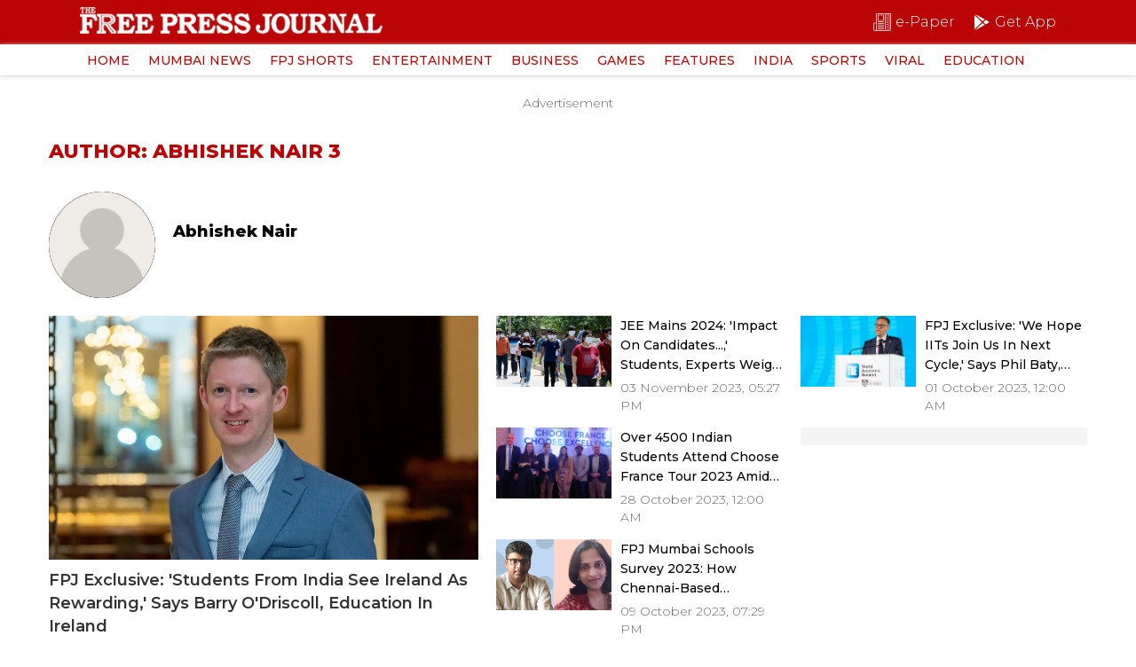

--- FILE ---
content_type: text/html; charset=UTF-8
request_url: https://www.freepressjournal.in/author/abhishek-nair-3
body_size: 13477
content:
<!DOCTYPE html>
<html lang="en">
<head>
	<meta charset="UTF-8">
	<meta http-equiv="X-UA-Compatible" content="IE=edge">
	<meta name="viewport" content="width=device-width, initial-scale=1.0">
	<meta name="theme-color" content="#ba0406">
        <!-- Google tag (gtag.js) -->
    <script async src="https://www.googletagmanager.com/gtag/js?id=G-0LR4WDK2V3"></script>
        <script>
        window.dataLayer = window.dataLayer || [];
        function gtag(){dataLayer.push(arguments);}
        gtag('js', new Date());

        gtag('config', 'G-0LR4WDK2V3');
        </script>
        <script>
        var _comscore = _comscore || [];
        _comscore.push({
            c1: "2",
            c2: "32999419"
        });
        (function() {
            var s = document.createElement("script"),
                el = document.getElementsByTagName("script")[0];
            s.async = true;
            s.src = "https://sb.scorecardresearch.com/cs/32999419/beacon.js";
            el.parentNode.insertBefore(s, el);
        })();
    </script>
    <noscript>
        <img src="https://sb.scorecardresearch.com/p?c1=2&amp;c2=32999419&amp;cv=3.6.0&amp;cj=1">
    </noscript>

	<link rel="preconnect" href="https://fea.assettype.com" />
	<link rel="shortcut icon" href="https://images.assettype.com/freepressjournal/2019-06/e1397379-7b9d-4ccb-9b54-b7538efd7f5f/256x256.png" type="image/x-icon">

	<link rel="preload" href="https://www.freepressjournal.in/assets/css/new/footer.min.css?v01" as="style" onload="this.onload=null;this.rel='stylesheet'">
	<title>abhishek nair 3</title>
<meta name="facebook-domain-verification" content="4y0d61nzw1ihnqhc3nobhn3jxrifiu" />
<meta name="description" content="abhishek nair 3" />
<meta name="title" content="abhishek nair 3" />
<meta name="keywords" content="abhishek nair 3" />
<meta property="og:type" content="website" />
<meta property="og:url" content="https://www.freepressjournal.in/" />
<meta property="og:title" content="abhishek nair 3" />
<meta property="og:description" content="abhishek nair 3" />
<meta name="twitter:card" content="summary_large_image" />
<meta name="twitter:title" content="abhishek nair 3" />
<meta name="twitter:description" content="abhishek nair 3" />
<meta name="twitter:site" content="Free Press Journal" />
<meta name="twitter:domain" content="https://www.freepressjournal.in" />
<meta property="fb:app_id" content="2254637581419855" />
<meta property="fb:pages" content="220862781270785" />
<meta property="og:site_name" content="Free Press Journal" />

 
    <meta name="robots" content="index, follow, noodp" />


<link rel="shortcut icon" href="https://images.assettype.com/freepressjournal/2019-06/e1397379-7b9d-4ccb-9b54-b7538efd7f5f/256x256.png" type="image/x-icon">
<link rel="preconnect" href="https://fonts.gstatic.com">
<link href="https://fonts.googleapis.com/css2?family=Montserrat:wght@100;200;300;500;600;800&display=swap" rel="stylesheet" type="text/css" media="print" onload="this.media='all'" />
<noscript>
	<link href="https://fonts.googleapis.com/css2?family=Montserrat:wght@100;200;300;500;600;800&display=swap" rel="stylesheet" type="text/css" />
</noscript>

<script type="text/javascript" src="https://fea.assettype.com/freepressjournal/assets/jquery.min.js?v1"></script>

<link rel="canonical" href="https://www.freepressjournal.in/" />
<style>*{margin:0;padding:0;box-sizing:border-box}a{transition:all .5s ease;text-decoration:none}img{display:block;max-width:100%}body{margin:0;padding:0;font-size:14px;line-height:20px;font-family:Montserrat,sans-serif;color:#666;font-weight:300}.topAd{display:block;text-align:center;margin-top:20px}#fpj_header{background:#ba0406;padding:0;position:sticky;top:0;z-index:999}.fpj_HeaderInner{display:flex;justify-content:space-between;align-items:center;padding:5px 0}.fpj_logo{max-width:250px}.fpj_extranalLink{display:flex;justify-content:space-between}.fpj_extranalLink a{color:#fff;font-size:16px;font-weight:600;border:solid 1px #fff;border-radius:6px;padding:8px 16px;margin-left:20px}.fpj_wrapper{display:block;max-width:1170px;margin:0 auto}.fpj_nav{background:#fff;border-bottom:solid 1px #ddd;position:relative}.fpj_nav .fpj_wrapper{display:flex;align-items:center}.fpj_nav ul{display:flex;list-style:none;justify-content:flex-start;flex:4;margin-right:20px}.fpj_nav ul>li{display:block;position:relative;z-index:2}.fpj_nav ul>li>a{display:block;color:#ba0406;font-weight:400;text-transform:uppercase;padding:10px 10px;border-bottom:solid 1px #fff}.fpj_nav ul>li.active>a{font-weight:500;border-bottom:solid 1px #ba0406}.fpj_nav ul>li>a:hover{background:#ba0406;color:#fff}.fpj_nav ul>li>ul{display:none;list-style:none;position:absolute;left:0;top:100%;background:#fff;min-width:180px;box-shadow:0 2px 2px rgba(0,0,0,.08);max-height:400px;overflow-y:scroll}.fpj_nav ul>li:hover ul{display:block}.fpj_nav ul>li>ul>li{display:block}.fpj_nav ul>li>ul>li>a{display:block;color:#000;font-weight:400;padding:5px 10px;font-size:12px;text-transform:capitalize}.fpj_searchIcon{margin-left:20px}.fpj_searchBox{padding:10px 0;display:none;background:#ba0406}.fpj_footer{display:block;padding:20px;background:#414141}ul.fpj_staticLink{list-style:none;display:flex;justify-content:center;border-bottom:solid 1px #fff;padding-bottom:20px;flex-wrap:wrap}ul.fpj_staticLink li{display:block;padding:0 10px}ul.fpj_staticLink li a{font-size:14px;color:#fff;padding:5px 0}.fpj_socialShare{display:flex;flex-wrap:wrap;padding:20px 0}.fpj_socialShare p{flex:2}.fpj_socialShare ul{display:flex;align-items:center;list-style:none}.fpj_socialShare p{font-size:14px;color:#fff}.fpj_socialShare ul li{font-size:12px;color:#fff}.fpj_socialShare ul li a{margin-left:10px}.hide_desk{display:none!important}.hide_mob{display:block!important}</style>
<style>
:root{--primary-color:#000;--theme-color: #ba0406;--white-color: #fff;--gray-color: #767676;--body-fonts:"Poppins", Arial, Helvetica, sans-serif;--border-color: #f0f0f0}ul,ol,li{list-style:none}.flex{display:flex}.wrap{width:100%;display:flex;justify-content:center}.inner-wrap{max-width:1100px;width:100%;flex-shrink:0;display:flex;flex-wrap:wrap}header{width:100%;position:sticky;left:0;top:0;z-index:10}header .logo-part{width:100%;background:var(--theme-color);height:50px;display:flex;justify-content:center}header .logo-part .logo-wrap{max-width:1100px;flex-shrink:0;display:flex;width:100%}@media only screen and (min-width: 320px) and (max-width: 779px){header .logo-part .logo-wrap{padding:0 10px;align-items:center}}header .logo-part .logo-wrap .logo{background:url(../assets/img/Free_Press_Logo.png) no-repeat 0 0;background-size:contain;overflow:hidden;text-indent:-99999px;margin-top:8px;width:341px;height:30px}@media only screen and (min-width: 320px) and (max-width: 779px){header .logo-part .logo-wrap .logo{width:227px;height:20px;margin-top:0px}}header .logo-part .sub-links{margin-left:auto;display:flex;align-items:center}header .logo-part .sub-links .epaper{width:auto;color:var(--white-color);font-size:1rem;line-height:1;height:25px;display:flex;align-items:center;margin-right:20px;flex-shrink:0}@media only screen and (min-width: 320px) and (max-width: 779px){header .logo-part .sub-links .epaper{margin-right:10px}}header .logo-part .sub-links .epaper:last-child{margin-right:0}header .logo-part .sub-links .epaper i{width:20px;height:20px;margin-right:5px}@media only screen and (min-width: 320px) and (max-width: 779px){header .logo-part .sub-links .epaper i{margin-right:0}}header .logo-part .sub-links .epaper i svg{fill:var(--white-color)}header .logo-part .sub-links .epaper span{line-height:1;font-size:1rem}@media only screen and (min-width: 320px) and (max-width: 779px){header .logo-part .sub-links .epaper span{display:none}}@media only screen and (min-width: 780px){header .logo-part .sub-links .epaper span{display:block}}header .menu{width:100%;box-shadow:0px 1px 5px 0px #e2e0e0;display:flex;justify-content:center;height:36px;border-bottom:1px solid #e2e0e0;background:var(--white-color)}header .menu nav{max-width:1100px;flex-shrink:0;display:flex;width:100%;align-items:center}header .menu nav>ul{width:100%;display:flex}header .menu nav>ul>li{flex-shrink:0;margin-right:5px;position:relative;transition:all 3s}header .menu nav>ul>li>a{font-size:0.875rem;font-weight:500;text-transform:uppercase;color:var(--theme-color);line-height:1;padding:11px 8px;display:block;position:relative;z-index:11}header .menu nav>ul>li:hover>a{color:var(--white-color);transition:all 3s}header .menu nav>ul>li:after{position:absolute;bottom:0;left:0;right:0;margin:auto;width:0%;content:'';color:var(--white-color);background:var(--theme-color);height:1px;opacity:0}header .menu nav>ul>li:hover:after{z-index:0;animation:fill .7s forwards;-webkit-animation:fill .7s forwards;-moz-animation:fill .7s forwards;opacity:1}header .menu nav>ul>li>ul{display:none;position:absolute;width:150px;left:0;top:100%;background:var(--white-color);box-shadow:0px 1px 5px 0px #e2e0e0;border:1px solid #e2e0e0;z-index:2}header .menu nav>ul>li>ul>li{width:100%;float:left;width:100%;border-bottom:1px solid #e2e0e0}header .menu nav>ul>li>ul>li>a{font-size:0.75rem;line-height:1;padding:8px 8px;display:block;color:var(--primary-color)}header .menu nav>ul>li>ul>li>a:hover{background:var(--theme-color);color:var(--white-color)}header .menu nav>ul>li>ul>li:last-child{border-bottom:0}@media only screen and (min-width: 320px) and (max-width: 779px){header .menu nav>ul>li:hover>ul{display:none}}@media only screen and (min-width: 780px){header .menu nav>ul>li:hover>ul{display:block}}@media only screen and (min-width: 320px) and (max-width: 779px){header .menu nav>ul{overflow-x:auto;-webkit-overflow-scrolling:touch}}header .menu nav .search{width:20px;height:20px;cursor:pointer;flex-shrink:0;margin-left:auto}@media only screen and (min-width: 320px) and (max-width: 779px){header .menu nav .search{width:40px;height:35px;background:var(--white-color);display:flex;align-items:center;justify-content:center}}header .menu nav .search svg{fill:var(--white-color)}@media only screen and (min-width: 320px) and (max-width: 779px){header .menu nav .search svg{width:20px;height:20px}}@keyframes fill{0%{width:0%;height:1px}50%{width:100%;height:1px}100%{width:100%;height:100%;background:var(--theme-color)}}header .search-bar{width:100%;background:var(--theme-color);height:40px;justify-content:center;height:0;overflow:hidden;transition:height 350ms ease-in-out;display:flex}header .search-bar-inner{max-width:1100px;flex-shrink:0;display:flex;width:100%;margin-top:7px}@media only screen and (min-width: 320px) and (max-width: 779px){header .search-bar-inner{padding:0px 10px 0}}header .search-bar-inner .search-input{border:0;border-bottom:2px solid var(--white-color);height:26px;font-size:0.75rem;color:var(--white-color);width:100%;background:none;font-weight:500}header .search-bar-inner .search-input::placeholder{color:var(--white-color)}header .search-bar-inner .search-button{width:25px;height:25px;flex-shrink:0;background:0;border:0;margin-left:10px}header .search-bar-inner .search-button svg{fill:var(--white-color)}header .search-bar.height{height:40px}
</style>

<link rel="stylesheet" type="text/css" href="https://www.freepressjournal.in/freepressjournal/assets/listPagev3.css?v2">
<link rel="preload" as="style" onload="this.onload=null;this.rel='stylesheet'" href="https://fea.assettype.com/freepressjournal/assets/mainStylev.css?v07.77">

<script defer>
	window.addEventListener("load", (event) => {
       
        setTimeout(() => {
            function loadGoogleChartsAPI() {
                var script = document.createElement("script");
                script.src = "https://securepubads.g.doubleclick.net/tag/js/gpt.js";
                document.getElementsByTagName("head")[0].appendChild(script);
            }


            function customJs() {
                var script = document.createElement("script");
                script.src = "https://fea.assettype.com/freepressjournal/assets/custom.js?v07.1";
                document.getElementsByTagName("head")[0].appendChild(script);
            }

            function loadGraphs() {
                loadGoogleChartsAPI();
                
            }
            loadGraphs();

            customJs();
         }, 10);       
    });
	
</script>
<script type="application/ld+json">
	{"@context":"http:\/\/schema.org","@type":"BreadcrumbList","itemListElement":[{"@type":"ListItem","position":1,"name":"Home","item":"https:\/\/www.freepressjournal.in"},{"@type":"ListItem","position":2,"name":"Author: abhishek nair 3","item":"https:\/\/www.freepressjournal.in\/"}]}</script>
<script defer type="application/ld+json">
    {
    "@context" : "http://schema.org",
	"@type" : "Organization",
	"name" : "Free Press Journal",
	"url" : "https://www.freepressjournal.in",
	"logo" : {
        "@context": "http://schema.org",
		"@type" : "ImageObject",
		"author" : "freepressjournal",
		"contentUrl" : "https://fea.assettype.com/freepressjournal/assets/logo-600x60.png",
		"url" : "https://fea.assettype.com/freepressjournal/assets/logo-600x60.png",
		"name" : "logo",
		"width" : 600,
		"height" : 60
	},
	"image" : {
        "@type" : "ImageObject",
		"url" : "https://fea.assettype.com/freepressjournal/assets/logo-600x60.png",
		"name" : "logo",
		"width" : 600,
		"height" : 60
	},
	"address" : {
		"@type" : "PostalAddress",
		"streetAddress" : "215, Free Press House, Nariman Point",
		"addressLocality" : "Mumbai",
		"addressRegion" : "India",
		"postalCode" : "400021",
		"Telephone" : "02269028000"
	},
	"sameAs" : ["https://www.facebook.com/freepressjournal","https://twitter.com/fpjindia","https://www.youtube.com/channel/UCM1VqjE2rshkzKfp4zRVwKA","https://www.instagram.com/freepressjournal/" 
	]
}
</script>
<script defer type="application/ld+json">
    {
        "@context": "http://schema.org",
        "@type": "Website",
        "url": "https://www.freepressjournal.in",
        "interactivityType": "mixed",
        "name": "Free Press Journal ",
        "headline": "Free Press Journal provides top news stories from India and World. Read latest news on Business, Bollywood, Sports, Technology, Politics, Photos, Videos, Education, Festivals and Events",
        "keywords": "News, latest news, top news headlines, up-to-date news coverage, Mumbai news, India news, international news, business news, entertainment news, live news updates, Indian politics, breaking news, technology, English news, festivals, sports, Free Press Journal, The Free Press Journal, The Free Press Journal ePaper, Free Press, Free Press Journal Epaper, Epaper, Free Press Journal newspaper, Free press journal latest breaking news",
        "copyrightHolder": {
            "@type": "Organization",
            "name": "Free Press Journal "
        },        
        "mainEntityOfPage": {
            "@type": "WebPage",
            "@id": "https://www.freepressjournal.in"
        }
    }
</script>
<script type="application/ld+json">
    {
        "@context": "https://schema.org",
        "@type": "Person",
        "name": "Abhishek Nair",
        "jobTitle": "Journalist",
        "url":"https://www.freepressjournal.in/author/abhishek-nair-3"
    }
    </script>


<style>
    .listingTopAdContainer{
        height: 90px;
        width: 730px;
    }
    .listingCustomAdContainer{
        display:flex;
        justify-content:center;
    }
    .listingMobileCustomAd{
        height: 300px;
        width: 350px;
        overflow:hidden;
    }
    .listingCustomAd{
        
        
    }
    .listingMiddle1Custom{
        height: 100px;
        width: 730px;
    }
    .listingLeftMiddleCustom{
        height: 300px;
        width: 730px;
    }
    .listingMiddle2AdContainer{
        display:flex;
        justify-content:center;    
    }
    .listingMiddle2Ad{
        
        width: 730px;
        height: 100px;
        overflow: hidden;
    }
    .listingTop1Ad{
        width: 340px;
        height: 600px;
        overflow:hidden;
    }

    @media only screen and (max-width: 768px){
        .listingTopAdContainer{

            /*height: 300px;*/
            width: 330px;
            height: 90px;

            min-height:90px;
            margin-top: 20px;
            display: block;
            text-align: center;
            background: #f4f4f4;
            padding-bottom: 5px;
        }     
        .listingMiddle2Ad{
            width: 300px;
            height: 300px;
            overflow: hidden;
        }
    }
</style>	
<script>
    
    window.googletag = window.googletag || {cmd: []};
    googletag.cmd.push(function() {
      
        googletag.defineSlot('/102417597/FPJ_ROS_Top_728x90', [[728, 90],[970,90]], 'FPJ_ROS_Top_728x90') .setTargeting('test', 'lazyload').addService(googletag.pubads());
        googletag.defineSlot('/102417597/FPJ_ROS_Top_336x280', [[336, 280], [300, 250]], 'FPJ_ROS_Top_336x280').setTargeting('test', 'lazyload').addService(googletag.pubads());
        googletag.defineSlot('/102417597/FPJ_ROS_Middle_336x280', [[300, 600],[300,250],[336,280]], 'FPJ_ROS_Middle_336x280').setTargeting('test', 'lazyload').addService(googletag.pubads());
        googletag.defineSlot('/102417597/FPJ_ROS_Middle_2_728x90', [[728, 90]], 'FPJ_ROS_Middle_2_728x90').setTargeting('test', 'lazyload').addService(googletag.pubads());
        googletag.defineSlot('/102417597/FPJ_ROS_Left_Middle_336x280', [[336, 280],[300,250]], 'FPJ_ROS_Left_Middle_336x280').setTargeting('test', 'lazyload').addService(googletag.pubads());
        googletag.defineSlot('/102417597/FPJ_ROS_Middle_1_728x90', [[728, 90]], 'FPJ_ROS_Middle_1_728x90').setTargeting('test', 'lazyload').addService(googletag.pubads());


      
        googletag.pubads().enableLazyLoad();
        googletag.pubads().enableSingleRequest();         
    
        googletag.enableServices();


         
      });
    window.addEventListener('load',function(event){
            
                
        var slides = document.getElementsByClassName(`customDiv_d`);
        console.log(slides)
        var customIdes = {'m':['FPJ_ROS_Mobile_Middle_300x250', 'FPJ_ROS_Mobile_Middle_2_300x250'], 'd':['FPJ_ROS_Left_Middle_336x280', 'FPJ_ROS_Middle_1_728x90']}

        for (let i = 0; i < customIdes['d'].length; i++) {
            if(slides[i]){
                let adID = customIdes['d'][i];
                
                slides[i].setAttribute('id',adID);
                googletag.cmd.push(function() { googletag.display(adID); });

            }
        } 
    })

</script>   
</head>

<body>
	

<style>
    header .logo img{display: none;}
</style>
<header>
    <section class="logo-part">
        <div class="logo-wrap">
            <a href="https://www.freepressjournal.in/" title="Free Press Journal" class="logo" aria-label="Free Press Journal"><span>Free Press Journal</span><img src="../../../assets/img/fpj_shorts_logo.png" alt=""></a>
            <div class="sub-links">
                <a href="https://epaper.freepressjournal.in/" target="_blank" class="epaper" aria-label="epaper"><i>
                        <svg xmlns="http://www.w3.org/2000/svg" xml:space="preserve" id="Layer_1" x="0" y="0" style="enable-background:new 0 0 512 512" version="1.1" viewBox="0 0 512 512">
                            <path d="M485.4-1H109.933c-14.507 0-25.6 11.093-25.6 25.6v247.467h-76.8C2.413 272.067-1 275.48-1 280.6v179.2c0 28.16 23.04 51.2 51.2 51.2h409.6c28.16 0 51.2-23.04 51.2-51.2V24.6C511 10.093 499.907-1 485.4-1zM16.067 459.8V289.133h68.267V459.8c0 18.773-15.36 34.133-34.133 34.133s-34.134-15.36-34.134-34.133zm477.866 0c0 18.773-15.36 34.133-34.133 34.133H88.6c1.642-2.007 3.158-4.137 4.541-6.361 4.799-7.378 7.759-16.046 8.198-25.351.04-.804.062-1.611.062-2.422V24.6c0-5.12 3.413-8.533 8.533-8.533H485.4c5.12 0 8.533 3.413 8.533 8.533v435.2z" transform="translate(1 1)" />
                            <path d="M135.533 212.333h153.6c5.12 0 8.533-3.413 8.533-8.533V50.2c0-5.12-3.413-8.533-8.533-8.533h-153.6c-5.12 0-8.533 3.413-8.533 8.533v153.6c0 5.12 3.413 8.533 8.533 8.533zm8.534-153.6H280.6v136.533H144.067V58.733zM459.8 41.667H340.333c-5.12 0-8.533 3.413-8.533 8.533v409.6c0 5.12 3.413 8.533 8.533 8.533H459.8c5.12 0 8.533-3.413 8.533-8.533V50.2c0-5.12-3.413-8.533-8.533-8.533zm-8.533 409.6h-102.4V58.733h102.4v392.534zM297.667 237.933H135.533c-5.12 0-8.533 3.413-8.533 8.533s3.413 8.533 8.533 8.533h162.133c5.12 0 8.533-3.413 8.533-8.533s-3.412-8.533-8.532-8.533zM297.667 280.6H135.533c-5.12 0-8.533 3.413-8.533 8.533s3.413 8.533 8.533 8.533h162.133c5.12 0 8.533-3.413 8.533-8.533s-3.412-8.533-8.532-8.533zM297.667 323.267H135.533c-5.12 0-8.533 3.413-8.533 8.533 0 5.12 3.413 8.533 8.533 8.533h162.133c5.12 0 8.533-3.413 8.533-8.533.001-5.12-3.412-8.533-8.532-8.533zM297.667 365.933H135.533c-5.12 0-8.533 3.413-8.533 8.533s3.413 8.533 8.533 8.533h162.133c5.12 0 8.533-3.413 8.533-8.533s-3.412-8.533-8.532-8.533zM297.667 408.6H135.533c-5.12 0-8.533 3.413-8.533 8.533s3.413 8.533 8.533 8.533h162.133c5.12 0 8.533-3.413 8.533-8.533s-3.412-8.533-8.532-8.533zM297.667 451.267H135.533c-5.12 0-8.533 3.413-8.533 8.533 0 5.12 3.413 8.533 8.533 8.533h162.133c5.12 0 8.533-3.413 8.533-8.533.001-5.12-3.412-8.533-8.532-8.533z" transform="translate(1 1)" />
                            <path d="M383 109.933h34.133c5.12 0 8.533-3.413 8.533-8.533s-3.413-8.533-8.533-8.533H383c-5.12 0-8.533 3.413-8.533 8.533s3.413 8.533 8.533 8.533zM383 152.6h34.133c5.12 0 8.533-3.413 8.533-8.533 0-5.12-3.413-8.533-8.533-8.533H383c-5.12 0-8.533 3.413-8.533 8.533 0 5.12 3.413 8.533 8.533 8.533zM383 195.267h34.133c5.12 0 8.533-3.413 8.533-8.533s-3.413-8.533-8.533-8.533H383c-5.12 0-8.533 3.413-8.533 8.533s3.413 8.533 8.533 8.533zM383 237.933h34.133c5.12 0 8.533-3.413 8.533-8.533s-3.413-8.533-8.533-8.533H383c-5.12 0-8.533 3.413-8.533 8.533s3.413 8.533 8.533 8.533zM383 280.6h34.133c5.12 0 8.533-3.413 8.533-8.533 0-5.12-3.413-8.533-8.533-8.533H383c-5.12 0-8.533 3.413-8.533 8.533 0 5.12 3.413 8.533 8.533 8.533zM383 323.267h34.133c5.12 0 8.533-3.413 8.533-8.533s-3.413-8.533-8.533-8.533H383c-5.12 0-8.533 3.413-8.533 8.533s3.413 8.533 8.533 8.533zM383 365.933h34.133c5.12 0 8.533-3.413 8.533-8.533s-3.413-8.533-8.533-8.533H383c-5.12 0-8.533 3.413-8.533 8.533s3.413 8.533 8.533 8.533zM383 408.6h34.133c5.12 0 8.533-3.413 8.533-8.533 0-5.12-3.413-8.533-8.533-8.533H383c-5.12 0-8.533 3.413-8.533 8.533 0 5.12 3.413 8.533 8.533 8.533z" transform="translate(1 1)" />
                        </svg></i><span>e-Paper</span></a>
                <a href="https://www.freepressjournal.in/get-apps" target="_blank" class="epaper" aria-label="get-app"><i><svg xmlns="http://www.w3.org/2000/svg" viewBox="0 0 512 512">
                            <path d="M48 59.49v393a4.33 4.33 0 0 0 7.37 3.07L260 256 55.37 56.42A4.33 4.33 0 0 0 48 59.49ZM345.8 174 89.22 32.64l-.16-.09c-4.42-2.4-8.62 3.58-5 7.06l201.13 192.32ZM84.08 472.39c-3.64 3.48.56 9.46 5 7.06l.16-.09L345.8 338l-60.61-57.95ZM449.38 231l-71.65-39.46L310.36 256l67.37 64.43L449.38 281c19.49-10.77 19.49-39.23 0-50Z" />
                        </svg></i><span>Get App</span></a>
                
            </div>
        </div>
    </section>
    <section class="menu">
        <nav>
            <ul>
                <li class=""><a href="https://www.freepressjournal.in/">Home</a></li>
                <li class=""><a href="https://www.freepressjournal.in/mumbai">Mumbai News</a><ul><li><a href="https://www.freepressjournal.in/bmc-elections-2026">BMC Elections 2026</a></li></ul></li><li class=""><a href="https://www.freepressjournal.in/fpj-shorts">FPJ Shorts</a></li><li class=""><a href="https://www.freepressjournal.in/entertainment">Entertainment</a><ul><li><a href="https://www.freepressjournal.in/bollywood-entertainment">Bollywood</a></li><li><a href="https://www.freepressjournal.in/hollywood-entertainment">Hollywood</a></li><li><a href="https://www.freepressjournal.in/television-entertainment">Television</a></li><li><a href="https://www.freepressjournal.in/regional-film-news-entertainment">Regional Film News</a></li><li><a href="https://www.freepressjournal.in/movie-review-entertainment">Movie Reviews</a></li></ul></li><li class=""><a href="https://www.freepressjournal.in/business">Business</a><ul><li><a href="https://www.freepressjournal.in/tech">Technology</a></li></ul></li><li class=""><a href="https://www.freepressjournal.in/">Games</a></li><li class=""><a href="https://www.freepressjournal.in/featured-news">Features</a><ul><li><a href="https://www.freepressjournal.in/weekend">Weekend</a></li><li><a href="https://www.freepressjournal.in/lifestyle">Lifestyle</a></li></ul></li><li class=""><a href="https://www.freepressjournal.in/india">India</a></li><li class=""><a href="https://www.freepressjournal.in/sports">Sports</a><ul><li><a href="https://www.freepressjournal.in/sportvot-sports">SportVot</a></li></ul></li><li class=""><a href="https://www.freepressjournal.in/viral">Viral</a></li><li class=""><a href="https://www.freepressjournal.in/education">Education</a><ul><li><a href="https://www.freepressjournal.in/study-abroad-education">Study Abroad</a></li></ul></li>            </ul>

            
        </nav>
    </section>
    
    <script>
        function showHideDiv(ele) {
            var srcElement = document.getElementById(ele);
            if (srcElement != null) {
                
                if (srcElement.classList.contains('height')) {
                    srcElement.classList.remove("height");
                    
                } else {
                    srcElement.classList.add("height");
              
                }
                return false;
            }
        }
    </script>
</header><div class="topAd mobileTop">
	<span class="advt_text">Advertisement</span>
	<div class="adDiv-d"></div>
	<div class="adDiv-m"></div>
</div>
<style>
	ul.share-icons li img{width: 40px;}
	@media screen and (max-width: 479px){
		ul.share-icons li img{width: 28px;}
	}
</style>
<section class="fpj_eodStyle">
					<script type="application/ld+json">
			{"@context":"http:\/\/schema.org","@type":"ProfilePage","dateModified":"03 November 2023, 08:22 PM","mainEntity":{"@context":"http:\/\/schema.org","@type":"Person","description":"","image":{"@context":"http:\/\/schema.org","@type":"ImageObject","url":"","contentUrl":"","creditText":""},"url":"","name":"Author: abhishek nair 3","sameAs":[""]},"hasPart":{"@context":"http:\/\/schema.org","@type":"CollectionPage","mainEntityOfPage":"http:\/\/www.freepressjournal.in\/author\/abhishek-nair-3","url":"http:\/\/www.freepressjournal.in\/author\/abhishek-nair-3","name":"Author: abhishek nair 3","author":{"@context":"http:\/\/schema.org","@type":"Person","description":"","image":{"@context":"http:\/\/schema.org","@type":"ImageObject","url":"","contentUrl":"","creditText":""},"url":"http:\/\/www.freepressjournal.in\/author\/abhishek-nair-3","name":"Author: abhishek nair 3","sameAs":[""]},"publisher":{"@id":"http:\/\/www.freepressjournal.in\/author\/abhishek-nair-3","name":"Author: abhishek nair 3"},"copyrightHolder":{"@id":"http:\/\/www.freepressjournal.in\/author\/abhishek-nair-3","name":"Author: abhishek nair 3"},"copyrightYear":2024,"mainEntity":{"@context":"http:\/\/schema.org","@type":"ItemList","numberOfItems":10,"itemListElement":[{"@context":"http:\/\/schema.org","@type":"ListItem","url":"https:\/\/www.freepressjournal.in\/education\/fpj-exclusive-students-from-india-see-ireland-as-rewarding-says-barry-odriscoll-education-in-ireland","position":1},{"@context":"http:\/\/schema.org","@type":"ListItem","url":"https:\/\/www.freepressjournal.in\/education\/jee-mains-2024-impact-on-candidates-students-experts-weigh-in-on-syllabus-cuts-by-nta","position":2},{"@context":"http:\/\/schema.org","@type":"ListItem","url":"https:\/\/www.freepressjournal.in\/education\/over-4500-indian-students-attend-choose-france-tour-2023-amid-countrys-30000-goal-by-2030","position":3},{"@context":"http:\/\/schema.org","@type":"ListItem","url":"https:\/\/www.freepressjournal.in\/education\/fpj-mumbai-schools-survey-2023-how-chennai-based-entrepreneurs-turned-to-edu-comics-during-covid-infused-school-shutdown","position":4},{"@context":"http:\/\/schema.org","@type":"ListItem","url":"https:\/\/www.freepressjournal.in\/education\/italys-pre-departure-session-covers-key-details-on-residence-permits-documents-for-indian-students","position":5},{"@context":"http:\/\/schema.org","@type":"ListItem","url":"https:\/\/www.freepressjournal.in\/education\/fpj-exclusive-we-hope-iits-join-us-in-next-cycle-says-phil-baty-times-higher-education-on-2024-rankings","position":6},{"@context":"http:\/\/schema.org","@type":"ListItem","url":"https:\/\/www.freepressjournal.in\/education\/the-rankings-2024-iisc-lone-indian-institute-among-top-250-in-the-world-as-major-iits-remain-absent-2","position":7},{"@context":"http:\/\/schema.org","@type":"ListItem","url":"https:\/\/www.freepressjournal.in\/education\/expecting-many-indian-students-us-embassys-word-of-caution-amid-deportations-despair","position":8},{"@context":"http:\/\/schema.org","@type":"ListItem","url":"https:\/\/www.freepressjournal.in\/education\/a-month-on-no-progress-yet-with-hyderabad-students-return-to-india","position":9},{"@context":"http:\/\/schema.org","@type":"ListItem","url":"https:\/\/www.freepressjournal.in\/education\/graduates-can-be-introduced-to-wider-roles-says-uk-university-prof-leading-sustainability-course","position":10}]}}}		</script>
		<div class="fpj_wrapper">
			<h2>Author: abhishek nair 3</h2>
			<div class="authorInfo">

				<div class="authorImg">
					<img src="https://www.freepressjournal.in/assets/img/usern.png" alt="Author" />				</div>
				<div class="authorInfo">
					<h3>Abhishek Nair</h3>
					<p></p>
					<ul class="share-icons">
											</ul>
				</div>
			</div>

			<div class="fpj_eodInner">
				<div class="fpj_bignews">
					<a href="https://www.freepressjournal.in/education/fpj-exclusive-students-from-india-see-ireland-as-rewarding-says-barry-odriscoll-education-in-ireland">
						<div class="thumbImg"><img src="https://media.assettype.com/freepressjournal/2023-11/41b0aa3e-aeef-4830-8352-84379eee95bd/Untitled_design__45_.jpg" alt="" />
						</div>
						<h3>FPJ Exclusive: 'Students From India See Ireland As Rewarding,' Says Barry O'Driscoll, Education In Ireland</h3>
						<span class="dateTime">03 November 2023, 08:22 PM</span>
						<!--<p></p>-->
					</a>
				</div>
				<div class="fpj_newList">
					<ul>
						<li>
									<a href="https://www.freepressjournal.in/education/jee-mains-2024-impact-on-candidates-students-experts-weigh-in-on-syllabus-cuts-by-nta">
										<span class="fpj_thumbImg">
											<img src="https://media.assettype.com/freepressjournal/2020-11/6e5a2f8f-0a65-487f-8e18-ee559825a78a/BeFunky_collage__77_.jpg"
											alt="JEE Mains 2024: 'Impact On Candidates...,' Students, Experts Weigh In On Syllabus Cuts By NTA" />
										</span>
										<div>
										<span class="fpj_title">JEE Mains 2024: 'Impact On Candidates...,' Students, Experts Weigh In On Syllabus Cuts By NTA</span>
										<i class="dateTime">03 November 2023, 05:27 PM</i>
										</div>
									</a>
								</li><li>
									<a href="https://www.freepressjournal.in/education/over-4500-indian-students-attend-choose-france-tour-2023-amid-countrys-30000-goal-by-2030">
										<span class="fpj_thumbImg">
											<img src="https://media.assettype.com/freepressjournal/2023-10/436b06d1-88f9-4463-a04a-fc0cf5b32e02/Untitled_design__40_.jpg"
											alt="Over 4500 Indian Students Attend Choose France Tour 2023 Amid Country's 30,000 Goal By 2030" />
										</span>
										<div>
										<span class="fpj_title">Over 4500 Indian Students Attend Choose France Tour 2023 Amid Country's 30,000 Goal By 2030</span>
										<i class="dateTime">28 October 2023, 12:00 AM</i>
										</div>
									</a>
								</li><li>
									<a href="https://www.freepressjournal.in/education/fpj-mumbai-schools-survey-2023-how-chennai-based-entrepreneurs-turned-to-edu-comics-during-covid-infused-school-shutdown">
										<span class="fpj_thumbImg">
											<img src="https://media.assettype.com/freepressjournal/2023-10/d15703b1-4b46-4bcb-9cb7-c4a24f2e4544/Untitled_design__30_.jpg"
											alt="FPJ Mumbai Schools Survey 2023: How Chennai-Based Entrepreneurs Turned To Edu Comics During Covid-Infused School Shutdown" />
										</span>
										<div>
										<span class="fpj_title">FPJ Mumbai Schools Survey 2023: How Chennai-Based Entrepreneurs Turned To Edu Comics During Covid-Infused School Shutdown</span>
										<i class="dateTime">09 October 2023, 07:29 PM</i>
										</div>
									</a>
								</li><li>
									<a href="https://www.freepressjournal.in/education/italys-pre-departure-session-covers-key-details-on-residence-permits-documents-for-indian-students">
										<span class="fpj_thumbImg">
											<img src="https://media.assettype.com/freepressjournal/2023-10/0135830c-8ee7-4ece-8001-5f555a70b479/Untitled_design___2023_10_06T214557_364.jpg"
											alt="Italy's Pre-Departure Session Covers Key Details On Residence Permits, Documents For Indian Students" />
										</span>
										<div>
										<span class="fpj_title">Italy's Pre-Departure Session Covers Key Details On Residence Permits, Documents For Indian Students</span>
										<i class="dateTime">06 October 2023, 09:55 PM</i>
										</div>
									</a>
								</li>
					</ul>
				</div>
									<div class="fpj_newAdBox">
						<ul>
							<li>
								<a href="https://www.freepressjournal.in/education/fpj-exclusive-we-hope-iits-join-us-in-next-cycle-says-phil-baty-times-higher-education-on-2024-rankings">
									<span class="fpj_thumbImg">
										<img src="https://media.assettype.com/freepressjournal/2023-09/97749659-a785-48cb-9b25-b984605f7816/Untitled_design__21_.jpg" alt="FPJ Exclusive: 'We Hope IITs Join Us In Next Cycle,' Says Phil Baty, Times Higher Education, On 2024 Rankings" />
									</span>
									<div>
										<span class="fpj_title">FPJ Exclusive: 'We Hope IITs Join Us In Next Cycle,' Says Phil Baty, Times Higher Education, On 2024 Rankings</span>
										<i class="dateTime">01 October 2023, 12:00 AM</i>
									</div>
								</a>
							</li>
						</ul>
						<div class="fpj_wrapper">
							<ul class="fpj_customAdd">
								<!-- <li><a href="https://www.sevenjackpots.com/casino/" target="_blank">Online gambling in India at 7Jackpots</a>, Indias most trusted website for real money entertainment.</li>
                                <li>Visit 10Cric and bet <a href="https://www.10cric.com/cricket/" target="_blank">bet on cricket matches</a> directly on our mobile phone.</li>
                                <li><a href="https://cashup.club/" target="_blank">Cashup Club </a></li>
                                <li>Bet on all major cricket and sports events in India at <a href="https://www.thetopbookies.com/" target="_blank">TheTopBookies</a>, and get the best online cricket betting odds!.</li>
                                <li>Visit OnlineCasinoGuide and play <a href="https://onlinecasinoguide.in/casino-games/teen-patti/" target="_blank">Teen Patti cash </a></li> -->


							</ul>

						</div>

					</div>
							</div>
		</div>
	</section>
<!-- End EOD -->

	<div class="fpj_listBox">
		<div class="fpj_wrapper">
			<div class="fpj_lsh">
				<ul id="storyList">
					<li>
								<a href="https://www.freepressjournal.in/education/the-rankings-2024-iisc-lone-indian-institute-among-top-250-in-the-world-as-major-iits-remain-absent-2">
									<div class="imageBox">
										<img src="https://media.assettype.com/freepressjournal/2023-05/3745bfbc-7691-467e-8d1f-b72137bf584a/iisc.jpg"
										alt="THE Rankings 2024: IISc Lone Indian Institute Among Top 250 In The World As Major IITs Remain Absent" />
									</div>
									<div class="newsTitle">
										<h3>THE Rankings 2024: IISc Lone Indian Institute Among Top 250 In The World As Major IITs Remain Absent</h3>
										<span class="dateTime">27 September 2023, 08:14 PM</span>
										<p>IISC, Bengaluru, which has held onto the position of being the best Indian institute, was ranked in... <span>Read More</span></p>
									</div>
								</a>
							</li><li>
								<a href="https://www.freepressjournal.in/education/expecting-many-indian-students-us-embassys-word-of-caution-amid-deportations-despair">
									<div class="imageBox">
										<img src="https://media.assettype.com/freepressjournal/2023-09/32f9a1cf-c3a0-4cdb-9dcf-52bb3165ac44/Untitled_design__8_.jpg"
										alt="'Expecting Many Indian Students,' US Embassy's Word Of Caution Amid Deportations, Despair" />
									</div>
									<div class="newsTitle">
										<h3>'Expecting Many Indian Students,' US Embassy's Word Of Caution Amid Deportations, Despair</h3>
										<span class="dateTime">14 September 2023, 12:51 PM</span>
										<p>With Indians expected to surpass the Chinese as the number one source country for international... <span>Read More</span></p>
									</div>
								</a>
							</li><li>
								<a href="https://www.freepressjournal.in/education/a-month-on-no-progress-yet-with-hyderabad-students-return-to-india">
									<div class="imageBox">
										<img src="https://media.assettype.com/freepressjournal/2023-07/d031eab7-9517-4947-b31d-f4fbd347d236/Untitled_design__94_.jpg"
										alt="A Month On, No Progress Yet With Hyderabad Student's Return To India" />
									</div>
									<div class="newsTitle">
										<h3>A Month On, No Progress Yet With Hyderabad Student's Return To India</h3>
										<span class="dateTime">11 September 2023, 08:22 PM</span>
										<p>Amjed Ullah Khan, a Spokesman for Majlis Bachao Tahreek (MBT), who has been coordinating with... <span>Read More</span></p>
									</div>
								</a>
							</li><li>
								<a href="https://www.freepressjournal.in/education/graduates-can-be-introduced-to-wider-roles-says-uk-university-prof-leading-sustainability-course">
									<div class="imageBox">
										<img src="https://media.assettype.com/freepressjournal/2023-09/dd4d9a5d-91ed-4d71-8754-657f30ecaccb/Untitled_design__3_.jpg"
										alt="'Graduates Can Be Introduced To Wider Roles,' Says University Of Strathclyde, UK Prof On Sustainability Course" />
									</div>
									<div class="newsTitle">
										<h3>'Graduates Can Be Introduced To Wider Roles,' Says University Of Strathclyde, UK Prof On Sustainability Course</h3>
										<span class="dateTime">08 September 2023, 07:42 PM</span>
										<p>In an interview with The Free Press Journal, Dr. Eirini Gallou, Programme lead: MSc in... <span>Read More</span></p>
									</div>
								</a>
							</li><li>
								<a href="https://www.freepressjournal.in/education/india-a-crucial-market-for-us-says-europe-based-opit-founder-ricardo-ocleppo">
									<div class="imageBox">
										<img src="https://media.assettype.com/freepressjournal/2023-09/e33f270c-4346-4624-9b51-33527fa6d6c5/Untitled_design__1_.jpg"
										alt="‘India A Crucial Market For Us,’ Says Europe-Based OPIT Founder, Ricardo Ocleppo" />
									</div>
									<div class="newsTitle">
										<h3>‘India A Crucial Market For Us,’ Says Europe-Based OPIT Founder, Ricardo Ocleppo</h3>
										<span class="dateTime">06 September 2023, 05:37 PM</span>
										<p>In an exclusive interaction with The Free Press Journal, Open Institute Of Technology (OPIT)... <span>Read More</span></p>
									</div>
								</a>
							</li><div class="midAdd mobileTop">
									<span class="advt_text">Advertisement</span>
                                    <div class="customDiv_m"></div>
                                    <div class="customDiv_d"></div>
								</div><li>
								<a href="https://www.freepressjournal.in/education/engineering-increasingly-popular-among-italy-bound-indian-students">
									<div class="imageBox">
										<img src="https://media.assettype.com/freepressjournal/2023-08/be2dd786-3738-4424-a507-cd46469586a8/Untitled_design__10_.jpg"
										alt="Engineering Increasingly Popular Among Italy Bound Indian Students" />
									</div>
									<div class="newsTitle">
										<h3>Engineering Increasingly Popular Among Italy Bound Indian Students</h3>
										<span class="dateTime">26 August 2023, 12:00 AM</span>
										<p>As per numbers accessed by The Free Press Journal from Uni-Italia, the official Italian centre for... <span>Read More</span></p>
									</div>
								</a>
							</li><li>
								<a href="https://www.freepressjournal.in/education/around-20k-aps-applications-approved-from-india-by-germany-says-embassy-official-amid-delay-concerns">
									<div class="imageBox">
										<img src="https://media.assettype.com/freepressjournal/2023-08/b730a355-9a28-4a16-961d-cc7122fbc981/Untitled_design__9_.jpg"
										alt="'Around 20k APS Applications Approved From India By Germany,' Says Embassy Official Amid Delay Concerns" />
									</div>
									<div class="newsTitle">
										<h3>'Around 20k APS Applications Approved From India By Germany,' Says Embassy Official Amid Delay Concerns</h3>
										<span class="dateTime">26 August 2023, 12:00 AM</span>
										<p>The APS, which was first established in China and later in Vietnam, started its process in India in... <span>Read More</span></p>
									</div>
								</a>
							</li><li>
								<a href="https://www.freepressjournal.in/education/fpj-exclusive-will-not-work-with-platforms-that-restrict-freedom-says-fired-unacademy-tutor-karan-sangwan">
									<div class="imageBox">
										<img src="https://media.assettype.com/freepressjournal/2023-08/0339816c-10cf-4ec6-abef-4f6535fb8e1d/Untitled_design___2023_08_20T214614_008.jpg"
										alt="FPJ Exclusive: ‘Will Not Work With Platforms That Restrict Freedom,’ Says Fired Unacademy Tutor Karan Sangwan" />
									</div>
									<div class="newsTitle">
										<h3>FPJ Exclusive: ‘Will Not Work With Platforms That Restrict Freedom,’ Says Fired Unacademy Tutor Karan Sangwan</h3>
										<span class="dateTime">20 August 2023, 10:00 PM</span>
										<p>The comment on 'educated leaders', which was seen by many users as an ‘insult’ to PM Modi and... <span>Read More</span></p>
									</div>
								</a>
							</li><li>
								<a href="https://www.freepressjournal.in/education/quality-exceptional-learners-ex-italy-education-minister-francesco-profumo-praises-indian-students">
									<div class="imageBox">
										<img src="https://media.assettype.com/freepressjournal/2023-08/c020164f-7431-4eb9-9121-4c3071f687cb/Untitled_design___2023_08_19T222217_626.jpg"
										alt="'Quality, Exceptional Learners,' Ex Italy Education Minister Francesco Profumo Praises Indian Students" />
									</div>
									<div class="newsTitle">
										<h3>'Quality, Exceptional Learners,' Ex Italy Education Minister Francesco Profumo Praises Indian Students</h3>
										<span class="dateTime">20 August 2023, 12:00 AM</span>
										<p>Prof. Francesco Profumo, former Minister of Education in Italy and the current Rector of the OPIT -... <span>Read More</span></p>
									</div>
								</a>
							</li><li>
								<a href="https://www.freepressjournal.in/education/engineering-loses-favour-with-germany-bound-indians-as-they-opt-for-diverse-popular-subjects">
									<div class="imageBox">
										<img src="https://media.assettype.com/freepressjournal/2023-08/51f71b97-6af3-4e4c-8dc9-fdd9a1426bd3/Untitled_design__3_.jpg"
										alt="Engineering Loses Favour With Germany Bound Indians As They Opt For Diverse, Popular Subjects" />
									</div>
									<div class="newsTitle">
										<h3>Engineering Loses Favour With Germany Bound Indians As They Opt For Diverse, Popular Subjects</h3>
										<span class="dateTime">18 August 2023, 11:59 PM</span>
										<p>Indians, who now form the largest group of international students at German universities, saw only... <span>Read More</span></p>
									</div>
								</a>
							</li><div class="midAdd mobileTop">
									<span class="advt_text">Advertisement</span>
                                    <div class="customDiv_m"></div>
                                    <div class="customDiv_d"></div>
								</div><li>
								<a href="https://www.freepressjournal.in/education/canada-identifies-300-critical-cases-in-admission-fraud-involving-indian-students">
									<div class="imageBox">
										<img src="https://media.assettype.com/freepressjournal/2023-08/61b0df3c-3d74-4bf3-8e60-8041bf0d2124/Untitled_design___2023_08_06T182836_690.jpg"
										alt="Canada Identifies 300 Critical Cases In Admission Fraud Involving Indian Students" />
									</div>
									<div class="newsTitle">
										<h3>Canada Identifies 300 Critical Cases In Admission Fraud Involving Indian Students</h3>
										<span class="dateTime">06 August 2023, 06:46 PM</span>
										<p>The federal agency narrowed down the number to 300 after reviewing over 2000 cases involving the... <span>Read More</span></p>
									</div>
								</a>
							</li><li>
								<a href="https://www.freepressjournal.in/education/mumbai-news-us-university-sets-up-first-of-its-kind-solar-powered-weather-station-in-city-college">
									<div class="imageBox">
										<img src="https://media.assettype.com/freepressjournal/2023-08/f53b9a53-cf04-461b-94c5-aabbae404c12/Untitled_design___2023_08_04T103223_465.jpg"
										alt="Mumbai News: US University Sets Up First Of Its Kind Solar-Powered Weather Station In City College" />
									</div>
									<div class="newsTitle">
										<h3>Mumbai News: US University Sets Up First Of Its Kind Solar-Powered Weather Station In City College</h3>
										<span class="dateTime">04 August 2023, 10:56 AM</span>
										<p>Bronx Community College (BCC) and its parent institute the City University of New York (CUNY), a... <span>Read More</span></p>
									</div>
								</a>
							</li><li>
								<a href="https://www.freepressjournal.in/education/auf-wiedersehen-india-students-prepare-for-life-in-germany-at-daad-session">
									<div class="imageBox">
										<img src="https://media.assettype.com/freepressjournal/2023-08/8f7d632b-58ae-4f4e-8209-175e73447312/Untitled_design___2023_08_02T222557_128.jpg"
										alt="Auf Wiedersehen, India! Students Prepare For Life In Germany At DAAD  Session" />
									</div>
									<div class="newsTitle">
										<h3>Auf Wiedersehen, India! Students Prepare For Life In Germany At DAAD  Session</h3>
										<span class="dateTime">02 August 2023, 10:36 PM</span>
										<p>DAAD India, which provides information about education in Germany, grants scholarships and supports... <span>Read More</span></p>
									</div>
								</a>
							</li><li>
								<a href="https://www.freepressjournal.in/education/more-question-marks-on-stranded-hyderabad-students-situation-in-us">
									<div class="imageBox">
										<img src="https://media.assettype.com/freepressjournal/2023-08/a699a956-4126-4f3a-b81e-538c8f684c85/Untitled_design___2023_08_01T215231_122.jpg"
										alt="Destitute Hyderabad Student In US Refuses Help Despite Squalid Living Conditions, Ill Health" />
									</div>
									<div class="newsTitle">
										<h3>Destitute Hyderabad Student In US Refuses Help Despite Squalid Living Conditions, Ill Health</h3>
										<span class="dateTime">01 August 2023, 10:14 PM</span>
										<p>Minhaj, who was an Assistant Professor at Shadan College of Engineering and Technology in Hyderabad,... <span>Read More</span></p>
									</div>
								</a>
							</li>

				</ul>

				<div class="topAd mobileTop">
					<span class="advt_text">Advertisement</span>
					<div class="adDiv2-d"></div>
					<div class="adDiv2-m"></div>
				</div>

				<div class="readMore">
					<a href="javascript:void(0);" id="readMore">Load More</a>
				</div>
			</div>

			<div class="rightAdd">
				<!-- /102417597/FPJ_ROS_Middle_336x280-->
				<span class="advt_text">Advertisement</span>
				<div class="adDiv3-d"></div>
			</div>
		</div>
	</div>




<footer>
    <div class="footer-fjp">
        <div class="footer-inner-wrap">
            <a href="https://www.freepressjournal.in/" title="Free Press Journal" class="logo" aria-label="Free Press Journal">Free Press Journal</a>
            <div class="social-account">
                <a href="https://www.facebook.com/FreePressJournal/" target="_blank" class="account-fb" aria-label="share on Facebook"></a>
                <a href="https://twitter.com/fpjindia?lang=en" target="_blank" class="account-twitter" aria-label="share on Twitter"></a>
                <a href="https://www.linkedin.com/company/the-free-press-journal-newspaper" target="_blank" class="account-linkedin" aria-label="share on Linkedin"></a>
                <a href="https://www.instagram.com/freepressjournal/?hl=en" target="_blank" class="account-inst" aria-label="share on instagram"></a>
                <a href="https://www.youtube.com/@TheFreePressJournal" target="_blank" class="account-youtube" aria-label="share on youtube"></a>
            </div>
        </div>
    </div>

    <div class="footer-menu">
        <div class="footer-inner-wrap">
            <ul>
                <li><a title="Analysis" href="https://www.freepressjournal.in/analysis" class="footer-main-nav">Analysis</a></li>
                <li><a title="City News" href="https://www.freepressjournal.in/mumbai" class="footer-main-nav">City News</a></li>
                <li><a title="Mumbai News" href="https://www.freepressjournal.in/mumbai">Mumbai News</a></li>
                <li><a title="Indore News" href="https://www.freepressjournal.in/indore">Indore News</a></li>
                <li><a title="Bhopal News" href="https://www.freepressjournal.in/bhopal">Bhopal News</a></li>
                <li><a title="Delhi News" href="https://www.freepressjournal.in/delhi">Delhi News</a></li>
                <li><a title="Education" href="https://www.freepressjournal.in/education" class="footer-main-nav">Education</a></li>
                </ul>
            <ul>
           
          
                <li><a title="Entertainment News" href="https://www.freepressjournal.in/entertainment" class="footer-main-nav">Entertainment News</a></li>                
                <li><a title="Bollywood News" href="https://www.freepressjournal.in/bollywood">Bollywood News</a></li>
                <li><a title="Hollywood News" href="https://www.freepressjournal.in/hollywood">Hollywood News</a></li>
                <li><a title="Movie Reviews" href="https://www.freepressjournal.in/movie-review-entertainment">Movie Reviews </a></li>
                <li><a title="Movie Trailers" href="https://www.freepressjournal.in/entertainment">Movie Trailers </a></li>
                <li><a title="Regional Film News" href="https://www.freepressjournal.in/regional-film-news-entertainment">Regional Film News</a></li>
                <li><a title="Television News" href="https://www.freepressjournal.in/television-entertainment">Television News</a></li>
            </ul>
            <ul>
            <li><a title="BrandSutra" href="https://www.freepressjournal.in/brandsutra" class="footer-main-nav">BrandSutra</a></li>
                <li><a title="Corporate Corner" href="https://www.freepressjournal.in/corporate-gallery" class="footer-main-nav">Corporate Gallery</a></li>
                <li><a title="FPJ initiative" href="https://www.freepressjournal.in/fpj-initiatives" class="footer-main-nav">FPJ initiative</a></li>
                <li><a title="Horoscope" href="https://www.freepressjournal.in/horoscope" class="footer-main-nav">Horoscope</a></li>
                <li><a title="Legal" href="https://www.freepressjournal.in/legal" class="footer-main-nav">Legal</a></li>
                <li><a title="Science" href="https://www.freepressjournal.in/science" class="footer-main-nav">Science</a></li>
                <li><a title="Spirituality" href="https://www.freepressjournal.in/spirituality" class="footer-main-nav">Spirituality</a></li>
                
            </ul>
            <ul>
                <li><a title="Sports" href="https://www.freepressjournal.in/sports" class="footer-main-nav">Sports</a></li>
                <li><a title="Cricket News" href="https://www.freepressjournal.in/cricket">Cricket News</a></li>
                <li><a title="Footall" href="https://www.freepressjournal.in/sports">Football</a></li>
                <li><a title="Lifestyle" href="https://www.freepressjournal.in/lifestyle" class="footer-main-nav">Lifestyle</a></li>
                <li><a title="Health" href="https://www.freepressjournal.in/health">Health</a></li>
                <li><a title="Travel" href="https://www.freepressjournal.in/travel">Travel</a></li>
                <li><a title="Food" href="https://www.freepressjournal.in/food">Food</a></li>
                             
            </ul>
            <ul>
                <li><a title="Top News" href="https://www.freepressjournal.in/" class="footer-main-nav">Top News</a></li>
                <li><a title="Videos" href="https://www.freepressjournal.in/photos" class="footer-main-nav">Photo Gallery</a></li>
                <li><a title="Tech News" href="https://www.freepressjournal.in/tech" class="footer-main-nav">Tech News</a></li>
                <li><a title="Videos" href="https://www.freepressjournal.in/videos" class="footer-main-nav">Videos</a></li>
                <li><a title="Viral News" href="https://www.freepressjournal.in/viral" class="footer-main-nav">Viral News</a></li>
                <li><a title="Weekend News" href="https://www.freepressjournal.in/weekend" class="footer-main-nav">Weekend News</a></li>
                <li><a title="Weekend News" href="https://advertisement.freepressjournal.in/brandfocus/" target="_blank" class="footer-main-nav">Press Release </a></li>
               
                             
            </ul>

           
        </div>
    </div>
    <div class="other-footer">
        <section class="inner-wrap">
            <div class="footer-links">
                <a href="https://www.freepressjournal.in/about-us" title="About Us">About Us</a>
                <a href="https://www.freepressjournal.in/editorial_policy" title="Editorial Policy">Editorial Policy</a>
                <a href="https://www.freepressjournal.in/careers" title="Careers">Careers</a>
                <a href="https://www.freepressjournal.in/disclaimer" title="Disclaimer">Disclaimer</a>
                <a href="https://www.freepressjournal.in/privacy-policy" title="Privacy Policy">Privacy Policy</a>
                <a href="https://www.freepressjournal.in/contact-us" title="Contact Us">Contact Us</a>
                <a href="https://www.freepressjournal.in/advertise" title="Advertise With Us">Advertise With Us</a>
                <a href="https://www.freepressjournal.in/stories.rss" title="RSS">RSS</a>
            </div>
            <div class="copyright">
                © The Free Press Journal
            </div>

        </section>
    </div>
</footer>
<!-- Footer -->

<script defer>
	window.addEventListener("load", (event) => {
		setTimeout(() => {
			var page = 2;
			var topicValue = '1634557';
			var filter = 'author';
			var limit = 10;
			var read_more_url = 'https://www.freepressjournal.in/topic/readmore/' + filter + '/' + topicValue + '/{page}/' + limit;

			$("#readMore").click(function() {
				let url = read_more_url.replace('{page}', page);
				$.ajax({
					url: url,
					async: false,
					dataType: 'json',
					success: function(result) {
						if (result.status == 'success') {
							if (result.html != '') {
								$('#storyList').append(result.html);
								page = page + 1;
							} else {
								$("#readMore").hide();
							}
						}


					}
				});
			});
		}, 2000)
	})
</script>
<script>
    window.GUMLET_CONFIG = {
				hosts: [{
					current: "images.assettype.com",
					gumlet: "gumlet.assettype.com"
				}],
				auto_webp: true,
				lazy_load: true
			};
			(function() {
				d = document;
				s = d.createElement("script");
				s.src = "https://cdn.gumlet.com/gumlet.js/2.1/gumlet.min.js";
				s.async = 1;
				d.getElementsByTagName("head")[0].appendChild(s);
			})();
  </script>
 
  <!-- end advertising -->
  <style>
	  #aniBox { margin-top: 50px; }
  </style>
  
<!-- /27367402,102417597/TheFreePressJournal -->
<!-- ads script -->
<!-- <div id='div-gpt-ad-1641381254306-0'>
	<script>
		googletag.cmd.push(function() { googletag.display('div-gpt-ad-1641381254306-0'); });
	</script>
</div> -->
  
<script>(function(){function c(){var b=a.contentDocument||a.contentWindow.document;if(b){var d=b.createElement('script');d.innerHTML="window.__CF$cv$params={r:'9c0ef3f64920b87b',t:'MTc2ODkxNjEwNC4wMDAwMDA='};var a=document.createElement('script');a.nonce='';a.src='/cdn-cgi/challenge-platform/scripts/jsd/main.js';document.getElementsByTagName('head')[0].appendChild(a);";b.getElementsByTagName('head')[0].appendChild(d)}}if(document.body){var a=document.createElement('iframe');a.height=1;a.width=1;a.style.position='absolute';a.style.top=0;a.style.left=0;a.style.border='none';a.style.visibility='hidden';document.body.appendChild(a);if('loading'!==document.readyState)c();else if(window.addEventListener)document.addEventListener('DOMContentLoaded',c);else{var e=document.onreadystatechange||function(){};document.onreadystatechange=function(b){e(b);'loading'!==document.readyState&&(document.onreadystatechange=e,c())}}}})();</script></body>
</html>




--- FILE ---
content_type: text/html; charset=utf-8
request_url: https://www.google.com/recaptcha/api2/aframe
body_size: 267
content:
<!DOCTYPE HTML><html><head><meta http-equiv="content-type" content="text/html; charset=UTF-8"></head><body><script nonce="1pG6FWL1j3rq4TuL12huCQ">/** Anti-fraud and anti-abuse applications only. See google.com/recaptcha */ try{var clients={'sodar':'https://pagead2.googlesyndication.com/pagead/sodar?'};window.addEventListener("message",function(a){try{if(a.source===window.parent){var b=JSON.parse(a.data);var c=clients[b['id']];if(c){var d=document.createElement('img');d.src=c+b['params']+'&rc='+(localStorage.getItem("rc::a")?sessionStorage.getItem("rc::b"):"");window.document.body.appendChild(d);sessionStorage.setItem("rc::e",parseInt(sessionStorage.getItem("rc::e")||0)+1);localStorage.setItem("rc::h",'1768916109624');}}}catch(b){}});window.parent.postMessage("_grecaptcha_ready", "*");}catch(b){}</script></body></html>

--- FILE ---
content_type: text/css
request_url: https://fea.assettype.com/freepressjournal/assets/mainStylev.css?v07.77
body_size: 1227
content:
* {
	margin: 0px;
	padding: 0;
	box-sizing: border-box;
}

a {
	transition: all 0.5s ease;
	text-decoration: none;
}

img {
	display: block;
	max-width: 100%;
}

body {
	margin: 0;
	padding: 0;
	font-size: 14px;
	line-height: 20px;
	font-family: "Montserrat", sans-serif;
	color: #666;
	font-weight: 300;
}

.topAd {
	display: block;
	text-align: center;
	margin-top: 20px;
}

/* Header CSS */
#fpj_header {
	background: #ba0406;
	padding: 0;
	position: sticky;
	top: 0;
	z-index: 999;
}

.fpj_HeaderInner {
	display: flex;
	justify-content: space-between;
	align-items: center;
	padding: 5px 0px;
}

.fpj_logo {
	max-width: 250px;
}

.fpj_extranalLink {
	display: flex;
	justify-content: space-between;
}

.fpj_extranalLink a {
	color: #fff;
	font-size: 16px;
	font-weight: 600;
	border: solid 1px #fff;
	border-radius: 6px;
	padding: 8px 16px;
	margin-left: 20px;
}

.fpj_extranalLink a:hover {
	background: #fff;
	color: #ba0406;
}

.fpj_wrapper {
	display: block;
	max-width: 1170px;
	margin: 0px auto;
}

/* Start Navigation */

.fpj_nav {
	background: #fff;
	border-bottom: solid 1px #ddd;
	position: relative;
}

.fpj_nav .fpj_wrapper {
	display: flex;
	align-items: center;
}

.fpj_nav ul {
	display: flex;
	list-style: none;
	justify-content: flex-start;
	flex: 4;
	margin-right: 20px;
}

.fpj_nav ul > li {
	display: block;
	position: relative;
	z-index: 2;
}

.fpj_nav ul > li > a {
	display: block;
	color: #ba0406;
	font-weight: 400;
	text-transform: uppercase;
	padding: 10px 10px;
	border-bottom: solid 1px #fff;
}

.fpj_nav ul > li.active > a {
	font-weight: 500;
	border-bottom: solid 1px #ba0406;
}

.fpj_nav ul > li > a:hover {
	background: #ba0406;
	color: #fff;
}

.fpj_nav ul > li > ul {
	display: none;
	list-style: none;
	position: absolute;
	left: 0;
	top: 100%;
	background: #fff;
	min-width: 180px;
	box-shadow: 0px 2px 2px rgba(0, 0, 0, 0.08);
	max-height: 400px;
	overflow-y: scroll;
}

.fpj_nav ul > li:hover ul {
	display: block;
}

.fpj_nav ul > li > ul > li {
	display: block;
}

.fpj_nav ul > li > ul > li > a {
	display: block;
	color: #000;
	font-weight: 400;
	padding: 5px 10px;
	font-size: 12px;
	text-transform: capitalize;
}

.fpj_searchIcon {
	margin-left: 20px;
}

.fpj_searchBox {
	padding: 10px 0;
	display: none;
	background: #ba0406;
}

.fpj_searchBox form {
	display: flex;
	flex-wrap: wrap;
	align-items: center;
	flex-basis: 100%;
}

.fpj_searchBox form input {
	background: none;
	outline: none;
	border: none;
	font-size: 16px;
	color: #fff;
	padding: 5px 0px;
	flex: 2;
}

.fpj_searchBox form input::placeholder {
	color: #fff;
}

.fpj_searchBox form button {
	background: #ba0406;
	outline: none;
	border: solid 1px #fff;
	font-size: 14px;
	color: #fff;
	padding: 10px 20px;
	border-radius: 4px;
	font-weight: 600;
}

/* Footer */

.fpj_footer {
	display: block;
	padding: 20px;
	background: #414141;
}

ul.fpj_staticLink {
	list-style: none;
	display: flex;
	justify-content: center;
	border-bottom: solid 1px #fff;
	padding-bottom: 20px;
	flex-wrap: wrap;
}

ul.fpj_staticLink li {
	display: block;
	padding: 0px 10px;
}

ul.fpj_staticLink li a {
	font-size: 14px;
	color: #fff;
	padding: 5px 0px;
}

.fpj_socialShare {
	display: flex;
	flex-wrap: wrap;
	padding: 20px 0px;
}

.fpj_socialShare p {
	flex: 2;
}

.fpj_socialShare ul {
	display: flex;
	align-items: center;
	list-style: none;
}

.fpj_socialShare p {
	font-size: 14px;
	color: #fff;
}

.fpj_socialShare ul li {
	font-size: 12px;
	color: #fff;
}

.fpj_socialShare ul li a {
	margin-left: 10px;
}
.hide_desk {
	display: none !important;
}

.hide_mob {
	display: block !important;
}

.fpj_brakingNews {
	display: block;
	margin: 10px;
}

.newsBraking {
	display: flex;
	align-items: center;
	width: 100%;
	border-bottom: solid 1px #ddd;
	border-radius: 4px;
}

.newsBraking h2 {
	background: #ba0406;
	color: #fff;
	white-space: nowrap;
	padding: 10px;
	font-size: 18px;
	text-transform: uppercase;
}

.newsBraking a {
	display: inline-block;
	color: #000;
	font-weight: 500;
	font-size: 16px;
	margin-left: 10px;
	position: relative;
	padding-left: 20px;
}

.newsBraking a::before {
	content: "";
	height: 10px;
	width: 10px;
	display: block;
	position: absolute;
	display: block;
	left: 2px;
	top: 5px;
	background: #ba0406;
	border-radius: 50%;
	z-index: 2;
}

.newsBraking a::after {
	content: "";
	height: 12px;
	width: 12px;
	display: block;
	position: absolute;
	display: block;
	left: 0;
	top: 3px;
	background: #fff;
	border-radius: 50%;
	border: solid 1px #ba0406;
	z-index: 1;
}

.liveAni {
	display: inline-block;
	margin-right: 5px;
	color: #ba0406;
}

.liveAni::before {
	position: relative;
	margin-right: 2px;
	display: inline-block;
	content: "\25C9 ";
	animation: liveBlink 1s linear infinite;
	color: #ba0406;
	top: 1;
}

@keyframes liveBlink {
	0% {
		opacity: 0;
	}

	50% {
		opacity: 0.5;
	}

	75% {
		opacity: 1;
	}

	to {
		opacity: 1;
	}
}

.staticContainer {
	display: block;
	padding-bottom: 50px;
	min-height: 500px;
}

.staticContainer p {
	padding: 10px 0px;
	color: #666;
	font-size: 16px;
}

.staticContainer h1 {
	display: block;
	padding: 10px 0px;
	font-size: 22px;
	color: #000;
}

.staticContainer h2 {
	display: block;
	padding: 10px 0px;
	font-size: 20px;
	color: #333;
}

.staticContainer ul,
.staticContainer ol {
	margin: 0px;
}

.staticContainer ul li,
.staticContainer ol li {
	margin-left: 20px;
	margin-top: 10px;
}

.staticContainer h1.centerBox {
	display: block;
	text-align: center;
	color: #ba0406;
}

.staticList {
	list-style: none;
	display: flex;
	align-items: center;
	justify-content: center;
}

.staticList li {
	display: block;
	margin: 10px 20px;
	text-align: center;
}

.staticList li strong {
	display: block;
	padding: 10px 0px;
	font-size: 18px;
	color: #000;
	text-align: center;
}

.staticList li a {
	display: flex;
	text-align: center;
	justify-content: center;
}

.staticList li a img {
	height: 40px;
}

@media only screen and (max-width: 768px) {
	.staticList {
		display: block;
		min-height: 300px;
	}
	.staticContainer {
		padding: 0px 10px;
	}
	.staticContainer p {
		font-size: 14px;
	}

	.staticContainer h1 {
		font-size: 18px;
	}

	.staticContainer h2 {
		font-size: 16px;
	}

	.newsBraking h2 {
		font-size: 14px;
	}

	.newsBraking a {
		font-size: 14px;
	}
	.hide_desk {
		display: block !important;
	}

	.fpj_searchBox {
		padding: 10px 10px;
		border-top: solid 1px #ddd;
	}

	.hide_mob {
		display: none !important;
	}

	.fpj_menuBar {
		display: block;
	}

	.fpj_menuBar span {
		height: 2px;
		width: 30px;
		display: block;
		background: #fff;
		margin: 5px 0px;
	}

	.fpj_menuBar.active span {
		opacity: 0;
	}

	.fpj_menuBar.active span:first-child {
		transform: translateY(7px) rotate(45deg);
		opacity: 1;
	}

	.fpj_menuBar.active span:last-child {
		transform: translateY(-7px) rotate(-45deg);
		opacity: 1;
	}

	.hideScroll {
		overflow: hidden;
	}

	.fpj_HeaderInner {
		padding: 10px;
	}
	.fpj_logo {
		max-width: 160px;
	}

	.fpj_extranalLink a {
		font-size: 14px;
		padding: 5px;
		margin-left: 10px;
	}

	.fpj_extranalLink {
		margin-left: 20px;
		flex: 2;
		justify-content: flex-end;
	}
	.fpj_searchIcon {
		margin: 0px 15px;
	}

	.fpj_nav ul {
		margin: 0;
		padding: 0;
		overflow: scroll;
		width: 100%;
	}

	.fpj_nav ul > li {
		padding: 0;
		margin: 0;
		white-space: nowrap;
	}

	/* Entertainment */
	.fpj_entertainment h2 {
		font-size: 18px;
		line-height: 24px;
	}
	.fpj_entertainment ul {
		margin: 10px 0px;
	}
	.fpj_entertainment .owl-carousel .owl-nav .owl-next,
	.fpj_entertainment .owl-carousel .owl-nav .owl-prev {
		height: 30px;
		width: 30px;
		margin-top: -15px;
	}

	ul.fpj_staticLink li {
		padding: 5px 10px;
	}
	.fpj_socialShare {
		display: block;
		text-align: center;
	}
	.fpj_socialShare ul {
		justify-content: center;
		margin-top: 20px;
	}
	.fpj_nav ul > li:hover ul {
		display: none;
	}
}


--- FILE ---
content_type: text/css
request_url: https://www.freepressjournal.in/freepressjournal/assets/listPagev3.css?v2
body_size: 1622
content:
/* End Header */

@-webkit-keyframes placeholderShimmer {
	0% {
		background-position: -468px 0;
	}

	100% {
		background-position: 468px 0;
	}
}

.fpj_eodStyle {
	display: block;
	background: #fff;
	padding: 20px 0px;
}

.fpj_eodStyle h2 {
	display: flex;
	font-size: 22px;
	line-height: 30px;
	color: #ba0406;
	align-items: center;
	padding: 10px 0px;
	text-transform: uppercase;
}

.fpj_eodStyle h2 span {
	flex: 2;
}

.fpj_eodStyle h2 a {
	color: #ba0406;
	font-weight: 300;
	font-size: 14px;
	text-transform: capitalize;
}

.fpj_eodInner {
	display: flex;
	justify-content: space-between;
	align-items: flex-start;
}

.fpj_bignews {
	flex: 3;
	width: 41.45%;
}
.fpj_bignews .thumbImg {
	display: block;
	max-height: 275px;
	overflow: hidden;
	min-height: 275px;
	position: relative;
	background: #f6f7f8;
	background-image: linear-gradient(
		to right,
		#f6f7f8 0%,
		#edeef1 20%,
		#f6f7f8 40%,
		#f6f7f8 100%
	);
	background-repeat: no-repeat;
	background-size: 800px 275px;
	animation-duration: 1s;
	animation-fill-mode: forwards;
	animation-iteration-count: infinite;
	animation-name: placeholderShimmer;
	animation-timing-function: linear;
}

.fpj_bignews img {
	width: 100%;
	height: 100%;
	object-fit: cover;
	position: absolute;
	left: 0;
	top: 0;
	bottom: 0;
	right: 0;
}

.fpj_bignews h3 {
	display: block;
	font-size: 18px;
	line-height: 26px;
	font-weight: 600;
	color: #333;
	padding: 10px 0px;
	overflow: hidden;
	max-height: 88px;
	display: -webkit-box;
	-webkit-line-clamp: 3;
	-webkit-box-orient: vertical;
}

.fpj_bignews p {
	display: block;
	font-size: 16px;
	line-height: 22px;
	font-weight: 300;
	color: #000;
	margin-top: 10px;
	max-height: 43px;
	overflow: hidden;
}

.fpj_newList {
	margin: 0px 20px;
	flex: 2;
	width: 27.35%;
}

.fpj_eodStyle ul {
	list-style: none;
}

.fpj_eodStyle ul li {
	display: block;
	margin-bottom: 10px;
}

.fpj_eodStyle ul li a {
	display: flex;
	align-items: top;
}

.fpj_eodStyle ul li a .fpj_thumbImg {
	max-width: 130px;
	min-width: 130px;
	height: 80px;
	overflow: hidden;
	width: 100%;
	margin-right: 10px;
	display: flex;
	align-items: center;
	position: relative;
	background: #f6f7f8;
	background-image: linear-gradient(
		to right,
		#f6f7f8 0%,
		#edeef1 20%,
		#f6f7f8 40%,
		#f6f7f8 100%
	);
	background-repeat: no-repeat;
	background-size: 800px 275px;
	animation-duration: 1s;
	animation-fill-mode: forwards;
	animation-iteration-count: infinite;
	animation-name: placeholderShimmer;
	animation-timing-function: linear;
}

.fpj_eodStyle ul li a .fpj_thumbImg img {
	width: 100%;
	height: 100%;
	object-fit: cover;
	position: absolute;
	left: 0;
	top: 0;
	bottom: 0;
	right: 0;
}

.fpj_eodStyle ul li a .fpj_title {
	font-size: 14px;
	line-height: 22px;
	color: #000;
	max-height: 70px;
	overflow: hidden;
	font-weight: 500;
	display: -webkit-box;
	-webkit-line-clamp: 3;
	-webkit-box-orient: vertical;
}

.fpj_newAdBox {
	flex: 2;
	min-width: 300px;
}

.dateTime {
	font-size: 14px;
	color: #666;
	display: block;
	font-style: normal;
	padding: 5px 0px;
}

.fpj_listBox {
	display: block;
	padding: 20px 0px;
}

.fpj_listBox .fpj_wrapper {
	display: flex;
}

.fpj_listBox .fpj_lsh {
	flex: 4;
	margin-right: 40px;
	width: calc(100% - 340px);
}

.fpj_listBox .rightAdd {
	flex: 1;
	text-align: center;
}

.midAdd {
	text-align: center;
	margin: 10px 0px 20px 0px;
	display: block;
}

.fpj_listBox ul {
	display: block;
	list-style: none;
}

.fpj_listBox ul li {
	display: block;
	margin-bottom: 20px;
}

.fpj_listBox ul li a {
	display: flex;
}

.fpj_listBox ul li a .imageBox {
	display: block;
	width: 270px;
	margin-right: 10px;
	height: 155px;
	max-height: 155px;
	min-width: 270px;
	max-width: 270px;
	overflow: hidden;
	position: relative;
	background: #f6f7f8;
	background-image: linear-gradient(
		to right,
		#f6f7f8 0%,
		#edeef1 20%,
		#f6f7f8 40%,
		#f6f7f8 100%
	);
	background-repeat: no-repeat;
	background-size: 800px 275px;
	animation-duration: 1s;
	animation-fill-mode: forwards;
	animation-iteration-count: infinite;
	animation-name: placeholderShimmer;
	animation-timing-function: linear;
}

.fpj_listBox ul li a .imageBox img {
	width: 100%;
	height: 100%;
	object-fit: cover;
	position: absolute;
	left: 0;
	top: 0;
	bottom: 0;
	right: 0;
}

.fpj_listBox ul li a .newsTitle {
	display: block;
}

.fpj_listBox ul li a p {
	display: block;
	font-size: 16px;
	line-height: 22px;
	font-weight: 300;
	color: #333;
	max-height: 45px;
	overflow: hidden;
}

.fpj_listBox ul li a p span {
	color: #ba0406;
	font-weight: 500;
}

.fpj_listBox ul li a h3 {
	display: block;
	font-size: 18px;
	line-height: 26px;
	font-weight: 600;
	color: #333;
	padding: 0px;
	max-height: 50px;
	overflow: hidden;
	display: -webkit-box;
	-webkit-line-clamp: 2;
	-webkit-box-orient: vertical;
}

.readMore {
	display: block;
	margin: 20px 0px;
}

.readMore a {
	display: inline-block;
	padding: 10px 20px;
	background: #fff;
	color: #ba0406;
	font-style: 18px;
	border-radius: 5px;
	border: solid 1px #ba0406;
	font-weight: 600;
}

.readMore a:hover {
	background: #ba0406;
	color: #fff;
}

.fpj_entTop {
	display: flex;
}

.fpj_entTop .fpj_bigStory {
	flex: 2;
	margin-right: 40px;
}

.fpj_entTop .fpj_bigStory .imageBox {
	display: block;
	margin-bottom: 20px;
}

.fpj_entTop .fpj_bigStory .newsTitle {
	display: block;
}

.fpj_entTop .fpj_bigStory .newsTitle h3 {
	display: block;
	font-size: 20px;
	line-height: 24px;
	color: #000;
	font-weight: 400;
}

.fpj_entTop .fpj_bigStory .newsTitle p {
	display: block;
	display: block;
	font-size: 16px;
	line-height: 22px;
	font-weight: 300;
	color: #333;
}

.fpj_entTop ul {
	flex: 1;
	list-style: none;
}

.fpj_entTop ul li {
	display: block;
	margin-bottom: 10px;
}

.fpj_entTop ul li a .newsTitle h3 {
	display: block;
	font-size: 16px;
	line-height: 22px;
	color: #000;
	font-weight: 400;
	padding-top: 10px;
}

.fpj_entListItem {
	display: block;
	padding: 20px 0px;
}

.fpj_entListItem ul {
	display: flex;
	justify-content: space-between;
}

.fpj_entListItem ul li {
	display: block;
	max-width: 31.33%;
}

.fpj_entListItem ul li a .newsTitle h3 {
	display: block;
	font-size: 16px;
	line-height: 22px;
	color: #000;
	font-weight: 400;
	padding-top: 10px;
}

.dataNotFound {
	text-align: center;
	padding: 20px;
	min-height: 450px;
	display: flex;
	align-items: center;
	justify-content: center;
}

.dataNotFound h3 {
	font-size: 22px;
	line-height: 30px;
	color: #ba0406;
}

.fpj_eodStyle ul.fpj_customAdd {
	display: block;
	background: #f4f4f4;
	padding: 10px;
}

.fpj_eodStyle ul.fpj_customAdd li {
	display: block;
	padding: 6px 0px;
	font-size: 14px;
	border-top: solid 1px #ddd;
	font-size: 14px;
	color: #666;
	margin-bottom: 0;
	font-weight: 400;
}

.fpj_eodStyle ul.fpj_customAdd li a {
	display: inline-block;
	color: blue;
}

.fpj_eodStyle ul.fpj_customAdd li:first-child {
	border-top: none;
}

.authorInfo {
	display: flex;
	justify-content: flex-start;
	align-items: center;
	margin: 20px 0px;
}

.authorInfo .authorImg {
	display: block;
	max-height: 120px;
	max-width: 120px;
	min-width: 120px;
	min-height: 120px;
	border-radius: 50%;
	overflow: hidden;
	position: relative;
	background: #000;
}

.authorInfo .authorImg img {
	width: 100%;
	height: 100%;
	object-fit: cover;
	position: absolute;
	left: 0;
	top: 0;
	bottom: 0;
	right: 0;
}

.authorInfo .authorInfo {
	display: block;
	margin-left: 20px;
}

.authorInfo .authorInfo h3 {
	display: block;
	color: #000;
	font-size: 18px;
	line-height: 22px;
}

.authorInfo .authorInfo p {
	display: block;
	color: #666;
	font-size: 16px;
	line-height: 20px;
	padding-top: 10px;
}

.authorInfo .authorInfo ul {
	display: flex;
	align-items: flex-start;
	list-style: none;
	margin: 10px 0px;
	padding: 0;
}

.authorInfo .authorInfo ul li {
	display: block;
	margin-right: 10px;
}
.listingTop1Ad { flex-shrink: 0;}

@media only screen and (max-width: 768px) {
	.advt_text {
		text-align: center;
		font-size: 9px;
		text-transform: uppercase;
		margin: 5px 0 10px 0;
		opacity: 0.7;
		font-weight: 300;
	}

	.topAd.mobileTop,
	.midAdd.mobileTop {
		display: block;
		text-align: center;
		min-height: 250px;
		background: #f4f4f4;
		padding-bottom: 5px;
	}

	.fpj_eodStyle {
		display: block;
		padding: 10px;
	}
	.fpj_eodStyle h2 {
		font-size: 18px;
		line-height: 24px;
	}
	.fpj_eodInner {
		display: block;
	}
	.fpj_bignews { width: 100%;}
	.fpj_bignews .thumbImg {
		display: block;
		max-height: 275px;
		overflow: hidden;
	}
	.fpj_bignews h3 {
		font-size: 16px;
		line-height: 22px;
		max-height: 76px;
	}
	.fpj_bignews p {
		font-size: 14px;
		line-height: 20px;
		margin-top: 0;
	}
	.fpj_newList {
		margin: 20px 0;
		width: 100%;
	}

	.fpj_listBox {
		padding: 10px;
	}

	.fpj_listBox .fpj_wrapper {
		display: block;
	}

	.fpj_listBox .rightAdd {
		display: none;
	}

	.fpj_listBox .fpj_lsh {
		margin: 0;
		width: 100%;
	}
	.fpj_listBox ul li {
		margin: 0;
		margin-bottom: 10px;
	}

	.fpj_listBox ul li a .imageBox {
		max-width: 130px;
		min-width: 130px;
		height: 80px;
		overflow: hidden;
		width: 100%;
		margin-right: 10px;
		background: #bfbdbd;
		display: flex;
		align-items: center;
		position: relative;
	}

	.fpj_listBox ul li a h3 {
		font-size: 14px;
		line-height: 20px;
		color: #000;
		max-height: 42px;
	}
	.fpj_listBox ul li a p {
		display: none;
	}

	.authorInfo {
		display: flex;
		justify-content: flex-start;
		align-items: flex-start;
		margin: 10px 0px;
	}

	.authorInfo .authorImg {
		max-height: 80px;
		max-width: 80px;
		min-width: 80px;
		min-height: 80px;
		margin-top: 10px;
	}

	.authorInfo .authorInfo {
		display: block;
		margin-left: 10px;
	}

	.authorInfo .authorInfo h3 {
		font-size: 16px;
		line-height: 20px;
	}

	.authorInfo .authorInfo p {
		display: block;
		color: #666;
		font-size: 14px;
		line-height: 18px;
	}
	.fpj_newAdBox { width: 100%;}
	.listingTop1Ad { display: none;}
 }



 .rhs-ad-list { width: 320px; margin-bottom: 15px; min-height: 250px; background: #f8f8f8;}


--- FILE ---
content_type: application/javascript; charset=utf-8
request_url: https://fundingchoicesmessages.google.com/f/AGSKWxWCpmNqruzOtEzzwUuNEYH5nmigdyO-bcxEV02c_GG_mWFAd6toAob54wGic61jA4175Z2rqMtN03-STlAVlU9c39llQYiXOvfkbvAeXdNhgrQ9t2qIRhlxTI3OlkYJA448P2Pii-WOEBGJipbUMgyqZVrq0f-9eTePhqoU_voTH5Ylb6ie2nisPqg4/_/google_lander2.js/adv/script2./annonser./displayads2./oas_ad.
body_size: -1292
content:
window['2d51587b-87c0-4923-95eb-dfef9b8b9450'] = true;

--- FILE ---
content_type: application/javascript
request_url: https://fea.assettype.com/freepressjournal/assets/custom.js?v07.1
body_size: -153
content:

	$(document).ready(function () {
		$(".fpj_searchIcon").on("click", function () {
			$(".fpj_searchBox").slideToggle();
		});

		$(".fpj_menuBar").on("click", function () {
			$(".fpj_nav").slideToggle();
			$(this).toggleClass("active");
			$("body").toggleClass("hideScroll");
		});

		$(".fpj_nav ul > li > span").on("click", function () {
			$(this).parent("li").toggleClass("active");
			$(this).parent("li").find("ul").slideToggle();
		});
	});
